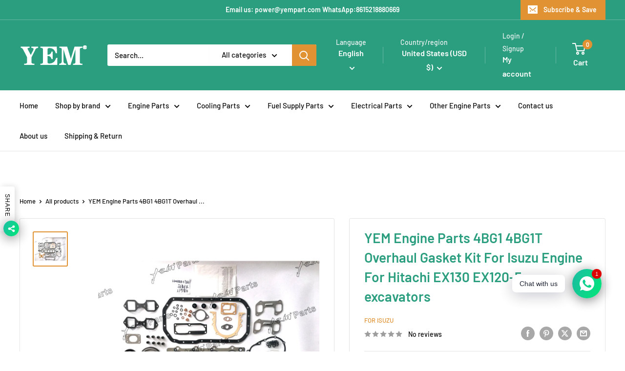

--- FILE ---
content_type: text/javascript
request_url: https://www.yemparts.com/cdn/shop/t/8/assets/custom.js?v=102476495355921946141711519905
body_size: -590
content:
//# sourceMappingURL=/cdn/shop/t/8/assets/custom.js.map?v=102476495355921946141711519905
